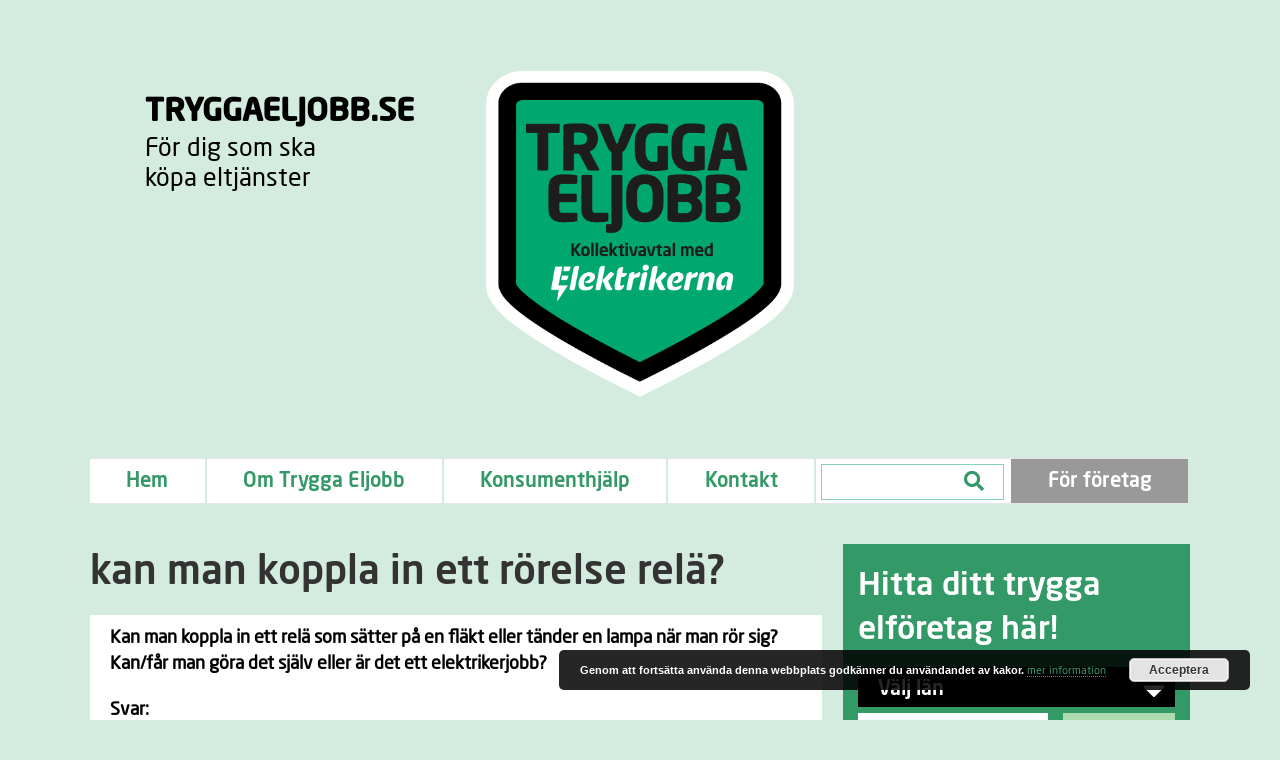

--- FILE ---
content_type: text/css
request_url: https://tryggaeljobb.se/wp-content/themes/bb-theme-child/style.css
body_size: 2190
content:
/*
Theme Name: Beaver Builder Child Theme
Theme URI: http://www.wpbeaverbuilder.com
Version: 1.0
Description: An example child theme that can be used as a starting point for custom development.
Author: The Beaver Builder Team
Author URI: http://www.fastlinemedia.com
template: bb-theme
*/

/* Add your custom styles here... */ 
/*fonts*/
.uabb-module-content .uabb-text-editor.uabb-tabs-desc, .uabb-module-content .uabb-text-editor.uabb-tabs-desc .uabb-heading-text a { 
font-family: NeoSansStd-Medium, sans-serif;
	font-weight: normal;
	font-style: normal;
}

p, li, a, .uabb-module-content .uabb-text-editor.uabb-tabs-desc p, .uabb-module-content .uabb-text-editor.uabb-tabs-desc a, .uabb-module-content .uabb-text-editor  {
font-family: NeoSansStd-Regular, sans-serif;
	font-weight: normal;
	font-style: normal;
}

h1, h2, h3, h4, h5, h1 a, h2 a, h3 a, h4 a, h5 a, .fl-page-nav .navbar-nav a, .fl-page-nav ul.sub-menu li a {
font-family: NeoSansStd-Medium, sans-serif;
	font-weight: normal;
	font-style: normal;
}
/*h3, h4, h5 {
font-weight: bold;
}*/

/*Text mobil*/
/*@media (max-width: 767px){
p {
font-size: 16px;
}
}*/

/*Reset bootstrap*/
.archive .js-wpv-view-layout .col-sm-12, .page-id-2618 .js-wpv-view-layout .col-sm-12, .archive.tax-lan .fl-content.col-md-12, .post-type-archive-fraga .fl-content.col-md-12 {
    padding-left: 0;
    padding-right: 0;
}
.row {
    margin-left: 0;
    margin-right: 0;
}
.single-fraga p {
margin: 0;
}

.fl-page-bar-container .col-md-12, footer .col-md-12/*, .col-md-4, .col-md-8*/ {
padding-left:0px !important;
padding-right:0px !important;
}

/*Ny header*/
.desktoptext {
text-align: left;
}

/*Templates header o footer*/
@media (max-width: 767px){
.fl-page-bar-container .fl-row-content-wrap {
padding-top: 0;
}
}
.fl-page-bar, .fl-page-footer {
    border-bottom: 1px solid transparent;
    border-top: 1px solid transparent;
}
.fl-page-bar-container.container, .fl-page-footer-container.container {
    margin: 0;
    padding: 0;
    width: auto;
    max-width: none;
}
.fl-page-bar .fl-page-bar-text {
    display: block;
}
/*Fix vertikal centrering funkar ej i Firefox*/
.fl-col-group-equal-height.fl-col-group-align-center .fl-col-content {
    align-items: inherit;
}

@media (max-width: 767px){
/*fixed header mobil*/
/*.fl-node-5760353cd7f0e {
display: none!important;
    position: fixed;
    background-color: #eef7f2;
    z-index: 10;
    width: 100%;
}*/
/*.headerrow {
    position: fixed;
    background-color: #eef7f2;
    z-index: 10;
    width: 100%;
    top: -30px;
}*/
.hamburger {
    position: absolute;
    right: 0;
}
.logga img {
    width: 120px!important;
}
.hamburger .fl-icon i, .hamburger .fl-icon i:before  {
    font-size: 40px!important;
}
/*.fl-node-5760960d9e54a .fl-module-content,*/ .fl-node-5767c248ab8a5  .fl-module-content {
    margin-left: 0;
    margin-right: 0;
}
/*.content {
    margin-top: 130px;
}*/

.fl-node-5760960d9e54a h2.fl-heading, .fl-node-5767c248ab8a5 h2.fl-heading, .fl-node-5760362044f0d.fl-module-heading .fl-heading {
    text-align: center!important;
}
.arrow h2 {
font-size: 27px;
}
.high .fl-module-content h1 {
    margin-top: 0px;
}
.high .fl-module-content {
    margin-top: 20px;
    margin-bottom: 20px;
}
.fl-node-575ff8548c07d .fl-module-content {
    margin-top: 20px;
    margin-bottom: 0;
}
h1 {
    font-size: 34px;
}
}
.arrow {
position: relative;
width: 100%;
background: #000000;
/*height: 114px;Firefox*/
}
.fl-html .fl-widget {
/*height: 114px;Firefox*/
}
.arrow h2 {
background: #ffffff;
margin: 0;
}
@media (max-width: 767px){
.arrow h2 {
font-size: 25px;
}
}
.clickselect h4 {
    margin: 0;
    color: #ffffff;
    position: absolute;
    left: 10px;
}
.fa-caret-down:before {
    position: absolute;
    right: 10px;
    font-size: 35px;
    bottom: 0;
    color: #ffffff;
}
.arrow select {
-webkit-appearance: none;
    -moz-appearance: none;
    appearance: none;
    font-family: 'Titillium Web';
    width: 100%;
    position: relative;
    background: transparent;
    padding: 4px;
    border: none;
    height: 26px;
}
.borderblack {
border: solid 7px #000000;
background: #ffffff;
}
.bordergreen {
border: solid 7px #28ad7a;
background: #ffffff;
}
.borderblue {
border: solid 7px #0b8c98;
background: #ffffff;
}
.borderorange {
border: solid 7px #ff7f32;
background: #ffffff;
}
/*Checklistan*/

.checklistan h1 a {
color: #00965e!important;
}
.checklistan a h1 {
color: #00965e!important;
}
.checklistan a:hover {
text-decoration: none;
}
.checklistan a h1:hover, .checklistan a h2:hover {
color: #428bca!important;
}
.checklistan h1 {
font-style: normal;
margin-top: 20px;
margin-bottom: 10px;
font-size: 40px;
line-height: 1.4;
letter-spacing: 0px;
}
@media (max-width: 767px){
.checklistan h1 {
font-size: 30px;
}
.checklistan h2 {
font-size: 25px;
}
}
/*slider*/
.textslider .fl-slide-0 {
background: #339966;
}
.textslider .fl-slide-1 {
background: #009999;
}
.textslider .fl-slide-2 {
background: #ed7248;
}
.textslider .fl-slide-mobile-photo img {
margin: 0 auto;
}
.bildslider .fl-slide-mobile-photo img {
height: 480px!important;
    max-width: 100%;
    width: 100%;
    object-fit: cover;
}
@media (max-width: 767px){
.fl-content-slider, .fl-content-slider .fl-slide {
    max-width: 350px;
    margin: 0 auto;
}
}
/*Höjd textboxar. Krävs i Firefox*/
@media (min-width: 1024px){
.high {
height: 232px;
}
.low {
height: 108px;
}
}

/*Undersidor*/
.page-template-tpl-sidebar .fl-page-content .container {
    width: 100%;
    max-width: 100%;
}

.page-template-tpl-sidebar .fl-page-content .col-md-8, .single .fl-page-content .col-md-8, .archive .fl-page-content .col-md-8, .page-id-2618 .fl-page-content .col-md-8  {
padding-left: 0;
padding-right: 0;
}

@media (min-width: 992px){
.page-template-tpl-sidebar .fl-page-content .col-md-4, .single .fl-page-content .col-md-4, .archive .fl-page-content .col-md-4, .search .fl-page-content .col-md-4, .page-id-2618 .fl-page-content .col-md-4  {
padding-left: 20px;
padding-right: 0;
}
.page-template-tpl-sidebar .fl-page-content .row {
/*margin-left: 20px;
margin-right: 20px;*/
}
.page-template-tpl-sidebar .fl-page-content .container .fl-content-left, .single .fl-page-content .container .fl-content-left, .archive .fl-page-content .container .fl-content-left {
border-right: 1px solid transparent;
}
}
aside.fl-widget {
    margin-bottom: 14px;
}

/*Anmälan*/
@media (min-width: 768px){
.cred-form .col-sm-3 {
padding-left: 0;
}
}
@media (min-width: 992px){
.cred-form .col-md-7 {
padding-left: 0;
}
}

.page-id-281 .fl-content-full.container .fl-content.col-md-12 {
padding: 0;
}
.page-id-281 .section1, .page-id-281 .section2 {
padding-top: 30px;
padding-bottom: 30px;
}

.page-id-281 .section1, .page-id-281 .section2,.page-id-281 .section3 {
    border-radius: 10px;	
}
@media (min-width: 768px){
.page-id-281 .section1, .page-id-281 .section2,.page-id-281 .section3 {
    padding: 15px;	
}
}

.page-id-281 .section1 {
    background-color: #339966;
}
.page-id-281 .section2 {
    background-color: #009999;
}
.space {
padding-top: 10px;
}
/*Selectbox*/
.page-id-281 select.form-select option:first-of-type {
    display: none;
  	background: #000;
}

/*Kontaktsida*/
.fl-node-590c7e59adbad .uabb-contact-form .uabb-contact-form-submit {
border: 4px solid #000;
padding-bottom: 16px;
}

/*Start temporär*/
.fl-node-59099c80c02e2 .fl-countdown .fl-countdown-unit {
    font-family: NeoSansStd-Medium, sans-serif;
}
.borderbutton .uabb-module-content a {
border: 4px solid #000!important;
padding-bottom: 15px!important;
font-family: NeoSansStd-Regular, sans-serif!important;
}
@media (max-width: 767px){
.borderbutton .uabb-module-content a {
padding: 2px!important;
font-size: 20px;
}
.fl-node-59099c80c02e2 .fl-countdown .fl-countdown-number {
    margin-left: 0;
    margin-right: 0;
}
}

/*Templates moduler*/
.fl-builder-module-template {
padding: 0!important;
}
/*Söksida*/
.search .fl-page-content .col-md-8 {
    padding: 40px;
    background: #ffffff;
    border-right: transparent;
}
@media (max-width: 991px){
.search .fl-page-content .col-md-8 {
margin-left: 5px;
margin-right: 5px;
}
}


--- FILE ---
content_type: text/javascript
request_url: https://tryggaeljobb.se/wp-content/themes/bb-theme-child/js/acfmap.js?ver=1.0.0
body_size: 1173
content:
(function($) {

    /*
     *  render_map
     *
     *  This function will render a Google Map onto the selected jQuery element
     *
     *  @type	function
     *  @date	8/11/2013
     *  @since	4.3.0
     *
     *  @param	$el (jQuery element)
     *  @return	n/a
     */

    function render_map( $el ) {

// var
        var $markers = $el.find('.marker');

// vars
        var args = {
            zoom		                : 16,
            center		                : new google.maps.LatLng(0, 0),
            mapTypeId	                : google.maps.MapTypeId.ROADMAP,
            scrollwheel                 : false,

            mapTypeControl              : true,
            mapTypeControlOptions: {
                style                   : google.maps.MapTypeControlStyle.HORIZONTAL_BAR,
                position                : google.maps.ControlPosition.TOP_LEFT
            },

            zoomControl                 : true,
            zoomControlOptions: {
                style                   : google.maps.ZoomControlStyle.SMALL,
                position                : google.maps.ControlPosition.LEFT_CENTER
            }
        };


// create map
        var map = new google.maps.Map( $el[0], args);

// add a markers reference
        map.markers = [];


// add markers
        $markers.each(function(){

            add_marker( $(this), map );

        });

// center map
        center_map( map );


    }

// create info window outside of each - then tell that singular infowindow to swap content based on click
    var infowindow = new google.maps.InfoWindow({
        content		: ''
    });

    /*
     *  add_marker
     *
     *  This function will add a marker to the selected Google Map
     *
     *  @type	function
     *  @date	8/11/2013
     *  @since	4.3.0
     *
     *  @param	$marker (jQuery element)
     *  @param	map (Google Map object)
     *  @return	n/a
     */

    function add_marker( $marker, map ) {

        // var
        var latlng = new google.maps.LatLng( $marker.attr('data-lat'), $marker.attr('data-lng') );


        var $listImage = $marker.attr('data-icon');

        // create marker
        var marker = new google.maps.Marker({
            position	: latlng,
            map			: map,
            icon        : $listImage
        });

        // add to array
        map.markers.push( marker );

        // if marker contains HTML, add it to an infoWindow
        if( $marker.html() )
        {

            // show info window when marker is clicked & close other markers
            google.maps.event.addListener(marker, 'click', function() {
                //swap content of that singular infowindow
                infowindow.setContent($marker.html());
                infowindow.open(map, marker);
            });

            // close info window when map is clicked
            google.maps.event.addListener(map, 'click', function(event) {
                if (infowindow) {
                    infowindow.close(); }
            });


        }

    }

    /*
     *  center_map
     *
     *  This function will center the map, showing all markers attached to this map
     *
     *  @type	function
     *  @date	8/11/2013
     *  @since	4.3.0
     *
     *  @param	map (Google Map object)
     *  @return	n/a
     */

    function center_map( map ) {

// vars
        var bounds = new google.maps.LatLngBounds();

// loop through all markers and create bounds
        $.each( map.markers, function( i, marker ){

            var latlng = new google.maps.LatLng( marker.position.lat(), marker.position.lng() );

            bounds.extend( latlng );

        });

// only 1 marker?
        if( map.markers.length == 1 )
        {
            // set center of map
            map.setCenter( bounds.getCenter() );
            map.setZoom( 16 );
        }
        else
        {
            // fit to bounds
            map.fitBounds( bounds );
        }

    }

    /*
     *  document ready
     *
     *  This function will render each map when the document is ready (page has loaded)
     *
     *  @type	function
     *  @date	8/11/2013
     *  @since	5.0.0
     *
     *  @param	n/a
     *  @return	n/a
     */

    $(document).ready(function(){

        $('.google-acfmap').each(function(){

            render_map( $(this) );

        });

    });

})(jQuery);